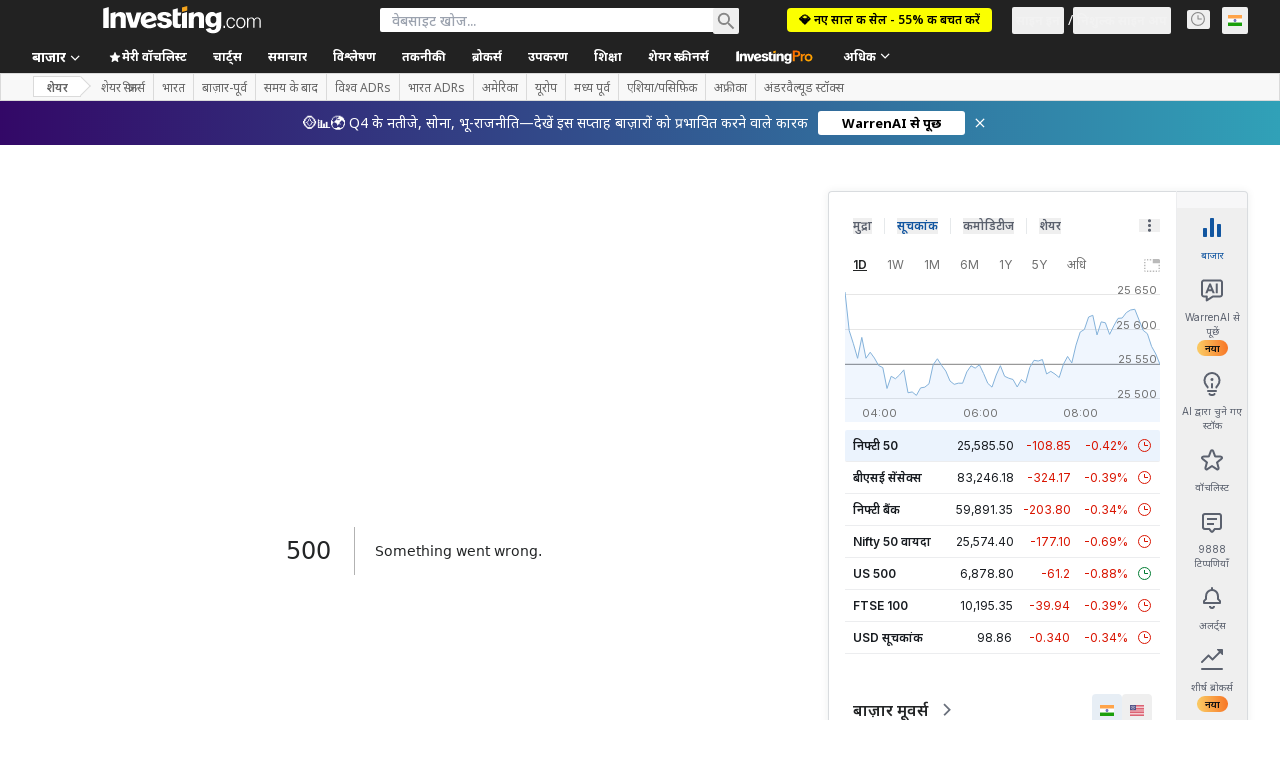

--- FILE ---
content_type: image/svg+xml
request_url: https://cdn.investing.com/entities-logos/428613.svg
body_size: 206
content:
<svg xmlns="http://www.w3.org/2000/svg" version="1.2" viewBox="0 0 1386 1514"><path fill="#2830e1" d="M449.1 1079.4h92.8v209.5h-84.8s-61-2.7-79.6-71.6c-10.6-29.1 0-66.3 5.4-79.6 5.3-15.8 23.8-47.7 66.2-58.3z"/><path fill="#2830e1" fill-rule="evenodd" d="M767.3 246.6c10.5-87.5 119.3-225.4 204.1-206.9 84.8 18.6 164.4 132.6 148.5 230.8-16 98.1-92.8 228-214.7 212.2-122.1-16-148.5-127.4-137.9-236.1zM512.8 466.7c-90.9 0-164.4-104.3-164.4-233.3C348.4 104.3 421.9 0 512.8 0s164.4 104.3 164.4 233.4c0 129-73.5 233.3-164.4 233.3zM3.7 554.3s18.6-193.7 151.2-204.2c106-10.6 182.9 106 190.9 172.3 5.3 42.4 26.4 238.8-137.9 273.2C46.1 830.1-14.9 641.7 3.7 554.3zm1222.2 344.8c-180.2 2.6-188.2-122.1-188.2-212.2 0-95.5 18.5-228.1 164.3-228.1 143.2 0 183 140.5 183 188.3 0 45.1 18.5 246.7-159.1 252zm29.2 485.3c-90.2 209.5-418.9 100.7-418.9 100.7s-121.9-39.7-262.4-7.9c-140.6 29.2-262.6 18.6-262.6 18.6s-164.3 2.6-212-204.3C54.1 1082 263.5 968 279.4 949.4c16-21.2 127.3-95.5 196.3-212.1 68.8-119.4 281-212.2 429.5 18.5 108.6 156.5 296.8 302.3 296.8 302.3s140.5 108.8 53.1 326.3zm-612.5-10.6V856.6l-95.4-2.7v140.6h-114s-114 7.9-153.8 137.9c-15.9 87.5 10.7 137.9 16 148.5 2.6 10.6 39.7 74.3 132.5 92.9zm392.4-2.7v-363.3H929v273.1H828.2s-31.8-5.3-37.1-31.8v-244l-100.7 2.7v270.5s5.3 68.9 100.7 92.8z"/></svg>

--- FILE ---
content_type: application/javascript
request_url: https://promos.investing.com/eu-a4flkt7l2b/z9gd/9a63d23b-49c1-4335-b698-e7f3ab10af6c/hi.investing.com/jsonp/z?cb=1768859986249&callback=__dgozcc010u2j9r
body_size: 519
content:
__dgozcc010u2j9r({"success":true,"da":"bg*br*al|Apple%bt*bm*bs*cb*bu*dl$0^j~m|131.0.0.0%v~d~f~primarySoftwareType|Robot%s~r~dg*e~b~dq*z|Blink%cn*ds*ba*ch*cc*n|Chrome%t~bl*ac~aa~g~y|macOS%ce*ah~bq*bd~dd*cq$0^cl*df*bp*ad|Desktop%bh*c~dc*dn*bi*ae~ci*cx*p~bk*de*bc*i~h|10.15.7%cd*w~cu*ck*l~u~partialIdentification*af~bz*db*ab*q~a*cp$0^dh*k|Apple%cr*ag|-","rand":267991,"geo":{"zipcode":"43215","metro_code":535,"continent_code":"NA","time_zone":"America/New_York","latitude":39.9625,"region_name":"Ohio","ip":"18.218.56.26","region_code":"OH","longitude":-83.0061,"continent_name":"North America","city":"Columbus","country_code":"US","country_name":"United States"},"ts":1768859986417.0});